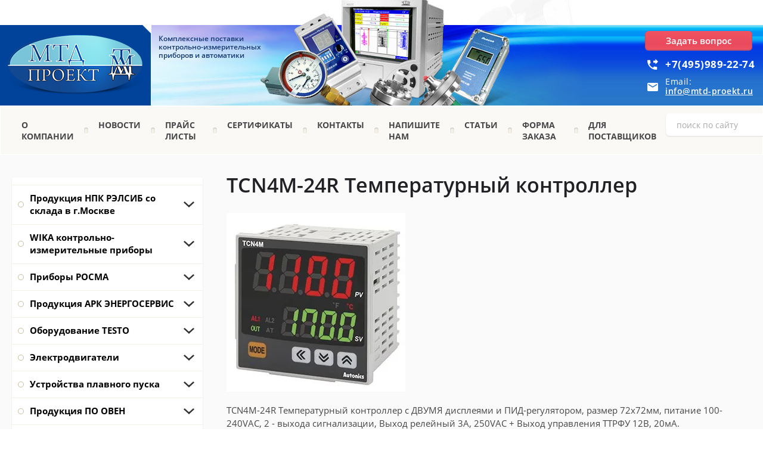

--- FILE ---
content_type: text/javascript
request_url: https://counter.megagroup.ru/51f19a8a1ccca4e74fffb7535f852e5c.js?r=&s=1280*720*24&u=https%3A%2F%2Fmtd-proekt.ru%2Ftcn4m-24r-temperaturnyj-kontroller&t=TCN4M-24R%20%D0%A2%D0%B5%D0%BC%D0%BF%D0%B5%D1%80%D0%B0%D1%82%D1%83%D1%80%D0%BD%D1%8B%D0%B9%20%D0%BA%D0%BE%D0%BD%D1%82%D1%80%D0%BE%D0%BB%D0%BB%D0%B5%D1%80&fv=0,0&en=1&rld=0&fr=0&callback=_sntnl1769144974529&1769144974529
body_size: 96
content:
//:1
_sntnl1769144974529({date:"Fri, 23 Jan 2026 05:09:34 GMT", res:"1"})